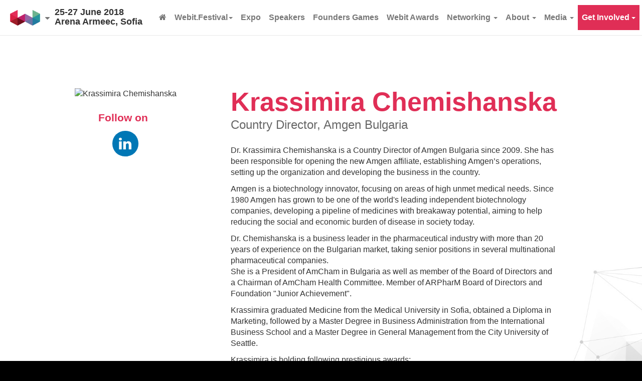

--- FILE ---
content_type: text/html; charset=UTF-8
request_url: https://www.webit.org/festival-europe/2018/speaker.php?id=2700
body_size: 8299
content:
				
								
				
				






<!DOCTYPE html>
<!--[if lt IE 7]><html class="no-js lt-ie9 lt-ie8 lt-ie7"> <![endif]-->
<!--[if IE 7]><html class="no-js lt-ie9 lt-ie8"> <![endif]-->
<!--[if IE 8]><html class="no-js lt-ie9"> <![endif]-->
<!--[if gt IE 8]><!--> <html class="no-js"> <!--<![endif]-->
<head>
	<meta charset="utf-8">
	<meta http-equiv="X-UA-Compatible" content="IE=edge,chrome=1">
	
	<title>Krassimira Chemishanska, Country Director, Amgen Bulgaria - WEBIT.FESTIVAL</title>
	<meta name="description" content="Speaker of WEBIT.FESTIVAL Europe 25-27 June 2018, Sofia, Bulgaria" />

	<meta property="og:title" content="Krassimira Chemishanska, Country Director, Amgen Bulgaria - WEBIT.FESTIVAL">
	<meta property="og:type" content="article" />
	<meta property="og:url" content="https://www.webit.org/festival-europe/2018/speaker.php?id=2700" />
	<meta property="og:image" content="https://www.webit.org/festival-europe/2018/img/main.jpg" />
			<meta property="og:image" content="https://www.webit.org/files/images/articles/medium/a8ea6b02c0895369262f37f126ef3b2b.jpeg" alt="Krassimira Chemishanska" />
		<meta property="og:description" content="Speaker of WEBIT.FESTIVAL Europe 25-27 June 2018, Sofia, Bulgaria" />

	<!-- Head -->
			
	<base href="https://www.webit.org/festival-europe/2018/">
	
	<meta name="viewport" content="width=device-width, initial-scale=1">

	<link rel="stylesheet" href="css/bootstrap.css">
	<link rel="stylesheet" href="//www.webit.org/festival-europe/2018/css/font-awesome.min.css">
	<link rel="stylesheet" href="css/styles7.css?v13">
	
	<!--[if lt IE 9]>
	<script src="js/vendor/html5shiv.3.7.2.min.js"></script>
	<script src="js/vendor/respond.1.4.2.min.js"></script>
	<![endif]-->
	
	<style>
	@media (min-width: 1240px) {
		.container-big {
			width: 1170px;
		}
	}
	@media (min-width: 1500px) {
		.container-big {
			width: 1400px;
		}
	}
	@media (max-width:1367px) {
		.nav .dropdown-header,
		.navbar-nav .dropdown-menu a {
			padding: 3px 16px;
		}	
	}
	@media (max-width:991px) {
		.lead {
				font-size: 130%;
		}
		.accent {
			font-size: 110%;
		}
	}
	.modal-open {
		overflow: auto;
	}
	#popup {
		left: auto;
	}
	#popup .modal-dialog {
		margin: 10px;
	}
	@media (min-width: 768px) {
		#popup {
			bottom: auto;
			margin: 90px 20px 0 auto;
		}
		#popup .modal-dialog {
			width: 400px;
		}
	}
	@media (max-width:767px) {
		#popup {
			top: auto;
			bottom: 0;
		}
	}
	#popup .modal-content {
		background: rgb(82,41,92);
	}
	#popup .modal-backdrop {
		display: none;
	}
	#popup .modal-body {
		padding: 30px;
	}
	#popup h3 {
		margin: 0 0 1em 0;
		font-size: 120%;
		padding: 0;
		color: #fff;
		font-weight: bold;
	}
	#popup button.close {
		padding: 2px 5px;
		background-color: #a00;
		color: #FFF;
		opacity: 1;
		margin: -30px -31px 0 0;
		float: right;
	}
	#popup button.close:hover {
		background-color: #c00;
	}
	.navbar .fa-caret-down {
		position: relative;
		margin: 18px 5px 0 0;
		display: inline-block;
		font-size: .8em;
	}
	.instagram {
		background-color: #8a3ab9;
	}
	.grid .block {
		background-position: center top;
		background-size: contain;
	}
	.speakers .speaker.block {
		margin: 5px;
		border-radius: 3px;
		overflow: hidden;
	}
	.speakers .speaker.block .caption {
		position: absolute;
		bottom: 0;
		border-bottom-left-radius: 3px;
		border-bottom-right-radius: 3px;
	}
	.speakers .speaker.block img {
		padding-bottom: 45px;
	}
	.speakers .speaker.block .caption h3 {
		font-size: 18px;
		line-height: 110%;
		margin: 0 0 5px 0;
	}
	.speakers .speaker.block .caption h3 {
		font-size: 150%;
	}
	.speakers .speaker.block .caption p {
		font-size: 13px;
		line-height: 110%;
		margin: 0;
	}
	.speakers .speaker.block .caption p {
		font-size: 90%;
	}
	@media (max-width: 767px)
		.speakers .speaker.block img {
			padding-bottom: 100px;
		}
		.speakers .caption {
			height: auto;
		}
	}
	
	.counter {
		z-index: 1000;
	}
	@media (max-width:767px) {
		.counter {
			z-index: 1000;
			position: fixed !important;
			bottom: 30px;
		}
	}
	.navbar-default .navbar-text {
		font-size: 18px;
		margin-top: 5px;
		line-height: 110%;
	}
	@media (max-width:767px) {
		.navbar-default .navbar-text {
			font-size: 15px;
			margin-top: 10px;
		}	
	}
	div#at4-share {
		margin-top: 100px !important;
	}
	
	.partners-list h2.section-title {
		color: #333;
	}
	.partners-list  .bottom {
		margin-top: 100px;
	}
	.partners-list {
		padding: 100px 0 !important;
		background-color: #e3e3e3;
	}
	.partners-list hr {
		margin: 75px 0;
	}
	.partners-list .partner,
	.partners-list .col-md-4 .partner {
		background: #fff !important;
		margin: 0 0 20px 0 !important;
		max-width: 100% !important;
	}
	.partners-list .partner img,
	.partners-list .col-md-4 .partner img {
		width: 70%;
		margin: 0 15% 15px 15%;
	}
	
	.partners-list .partner h4 {
		margin:-20px 0 0 0 !important;
		padding-bottom: 20px !important;
		display: block !important;
		width:70%;
		position: relative;
		left: 15%;
		min-height: 3em;
		text-align: center;
	}
	</style>
	
	<script src="js/vendor/jquery-1.11.1.min.js"></script>
	<script>
	$(function(){
		setTimeout(function(){
			$('.curtain').fadeOut(600);
		},800);
		setTimeout(function(){
			$('.curtain').remove();
		},1400);
	});
	
	
	
	//if( /Android|webOS|iPhone|iPad|iPod|BlackBerry|IEMobile|Opera Mini/i.test(navigator.userAgent) ) {
	//	window.location.replace('https://app.webitcongress.com/');
	//}
	</script>
	
	
	
	
	<!-- Facebook Pixel Code -->
	<script>
	  !function(f,b,e,v,n,t,s)
	  {if(f.fbq)return;n=f.fbq=function(){n.callMethod?
	  n.callMethod.apply(n,arguments):n.queue.push(arguments)};
	  if(!f._fbq)f._fbq=n;n.push=n;n.loaded=!0;n.version='2.0';
	  n.queue=[];t=b.createElement(e);t.async=!0;
	  t.src=v;s=b.getElementsByTagName(e)[0];
	  s.parentNode.insertBefore(t,s)}(window, document,'script',
	  'https://connect.facebook.net/en_US/fbevents.js');
	  fbq('init', '814862105382714');
	  fbq('track', 'PageView');
	</script>
	<noscript><img height="1" width="1" style="display:none"
	  src="https://www.facebook.com/tr?id=814862105382714&ev=PageView&noscript=1"
	/></noscript>
	<!-- End Facebook Pixel Code -->
	
	<!-- Facebook Pixel Code -->
	<script>
	!function(f,b,e,v,n,t,s)
	{if(f.fbq)return;n=f.fbq=function(){n.callMethod?
	n.callMethod.apply(n,arguments):n.queue.push(arguments)};
	if(!f._fbq)f._fbq=n;n.push=n;n.loaded=!0;n.version='2.0';
	n.queue=[];t=b.createElement(e);t.async=!0;
	t.src=v;s=b.getElementsByTagName(e)[0];
	s.parentNode.insertBefore(t,s)}(window,document,'script',
	'https://connect.facebook.net/en_US/fbevents.js');
	 fbq('init', '1295678953807428'); 
	fbq('track', 'PageView');
	</script>
	<noscript>
	<img height="1" width="1" 
	src="https://www.facebook.com/tr?id=1295678953807428&ev=PageView
	&noscript=1"/>
	</noscript>
	<!-- End Facebook Pixel Code -->
	
		
	
	<style type="text/css">
	.picture {
		background-image: none;
		background-color: #000;
		min-height: 127px;
	}
	.info {
		padding: 175px 0 25px 0;
	}
	.info h1 {
		margin: 0;
		padding: 0;
		font-weight: bold;
		font-size: 52px;
	}
	.info .lead {
		color: #666;
		font-size: 24px;
		margin-bottom: 1em;
	}
	.info .fa {
		font-size: 1.8em;
		width: 1.8em;
		text-align: center;
		line-height: 1.8em;
		color: #fff;
		border-radius: 0.9em;
	}
	.info .fa-twitter {
		background: #428bca;
	}
	.info .fa-linkedin {
		background: #0077b5;
	}
	footer .top.primary {
		background-image: url(img/top-dark.png);
	}
	div.addthis_toolbox {
		width: 272px;
		margin: 0 auto;
	}
	.share {
		font-size: 21px;
		color: #777;
		font-weight: bold;
		display: inline-block;
		padding-right: 10px;
	}
	.counter {
		display: none;
	}
	.events {
		background-color: #f3f3f3;
		
	}
	.events li a {
		background-color: #f3f3f3;
	}
	.buy {
		background-color: #eee;
		color: #333;
		font-size: 120%;
		padding-bottom: 50px;
	}
	.buy h2 {
		margin-top: 50px;
	}
	.buy .btn {
		text-transform:none;
		font-size: 130%;
		font-weight: bold;
			padding: .5em 1.5em;
	}
	@media (max-width:767px) {
		.buy .btn {
			line-height: 1.2em;
		}
	}
	h1,
	.share	{
		color: #E02E56;
	}
	.info {
		background: #fff url(img/bgr.jpg) no-repeat right bottom;
		background-size: 45%;
	}
	@media (max-width: 1140px) {
		.info {	
			background-size: contain;
			background-attachment: fixed;
		}
	}
	.hr {
		border-top-color: #ccc;
	}
	</style>


</head>
<body class="popup2">

		<!-- Google Tag Manager (noscript) -->
		<noscript><iframe src="https://www.googletagmanager.com/ns.html?id=GTM-KB33MS"
		height="0" width="0" style="display:none;visibility:hidden"></iframe></noscript>
		<!-- End Google Tag Manager (noscript) -->

					
<div id="sf-wrapper">

	<a id="top" class="target"></a>
	
	<!--[if lt IE 7]>
	<p class="browsehappy">You are using an <strong>outdated</strong> browser. Please <a href="http://browsehappy.com/">upgrade your browser</a> to improve your experience.</p>
	<![endif]-->
	
	<!-- Begin: Header -->
			<div class="curtain">
			<div class="curtain-logo">
								<h2 class="section-title" style="color:#fff;">WEBIT.FESTIVAL Europe<br><small><strong style="color:#fff;">25-27 June 2018, Arena Armeec, Sofia</strong></small></h2>
				<br><br><br><img src="img/ring.svg">
			</div>
		</div>
		<script>$('.curtain').show();</script>
		
		<nav class="navbar navbar-default navbar-fixed-top" role="navigation">
			<div class="container-fluid">
				<div class="navbar-header">
					<!-- Button for smallest screens -->
					<button type="button" class="navbar-toggle collapsed" data-toggle="collapse" data-target="#navbar" aria-expanded="false"><span class="icon-bar"></span> <span class="icon-bar"></span> <span class="icon-bar"></span> </button>
					
					<a href="https://www.webit.org/festival-europe/2018/index.php" class="navbar-brand hidden-lg">
						<img src="img/w.png" alt="WEBIT.FESTIVAL">
					</a>
					<p class="navbar-text hidden-lg">25-27 June 2018<br> Arena Armeec, Sofia</p>
							
					<ul class="nav navbar-nav navbar-left hidden-md hidden-sm hidden-xs">
						<li class="dropdown">
							<a href="//www.webit.org/" class="navbar-brand dropdown-toggle disabled" data-toggle="dropdown" role="button" aria-haspopup="true" aria-expanded="false">
								<img src="img/w.png" alt="WEBIT.FESTIVAL" style="display:none;">
								<i class="fa fa-caret-down"></i>
							</a>
							<ul class="dropdown-menu">
								<li class="active"><a href="http://www.webit.org/festival/europe2020/">Webit.Festival 2020</a></li>
																<li><a href="http://www.webit.org/about/previous.php">Previous Events</a></li>
							</ul>
							
						</li>
						<li>
							<p class="navbar-text"><strong>25-27 June 2018<br> Arena Armeec, Sofia</strong></p>
						</li>
					</ul>
							
					
					
				</div>
				
				<div class="navbar-collapse collapse" id="navbar">
					<ul class="nav navbar-nav navbar-right">
												<li><a href="https://www.webit.org/festival-europe/2018/index.php"><i class="fa fa-home hidden-xs hidden-xs hidden-md"></i><span class="hidden-lg">Home</span></a></li>
						<li class="dropdown">
							<a href="javascript:;" class="dropdown-toggle cursor-default hidden-xs" data-toggle="dropdown" role="button" aria-haspopup="true" aria-expanded="false">Webit.Festival<span class="caret"></span></a>
							<ul class="dropdown-menu multi-level">
								<li><a href="https://www.webit.org/festival-europe/2018/agenda1.php">Agenda: 25-27 June</a></li>
								<li><a href="https://www.webit.org/festival-europe/2018/specialevents.php">Special Events</a></li>
																<li class="dropdown-header nav-title-1">Enterpise Events</li>
								<li class="nav-event-1"><a href="https://www.webit.org/festival-europe/2018/plenary.php">Innovate! & Plenary Session</a></li>
																<li class="nav-event-1"><a href="https://www.webit.org/festival-europe/2018/health.php">Webit.Health Summit</a></li>
								<li class="nav-event-1"><a href="https://www.webit.org/festival-europe/2018/blockchain.php">Blockchain Global Summit</a></li>
								<li class="nav-event-1"><a href="https://www.webit.org/festival-europe/2018/money.php">Webit.Money Summit</a></li>
																<li class="nav-event-1"><a href="https://www.webit.org/festival-europe/2018/security.php">Webit.Cybersecurity Summit</a></li>
								<li class="nav-event-1"><a href="https://www.webit.org/festival-europe/2018/entertainment.php">Webit.Digital Entertainment & Media Summit</a></li>
																<li class="nav-event-1"><a href="https://www.webit.org/festival-europe/2018/bulgaria.php">Bulgaria Digital Summit</a></li>
								<li class="nav-event-1"><a href="https://www.webit.org/festival-europe/2018/expo.php">Trade Expo</a></li>
								<li class="dropdown-header nav-title-6">Policy Events</li>
																<li class="nav-event-6"><a href="https://www.webit.org/festival-europe/2018/cities.php">Webit.Cities Summit</a></li>
								<li class="dropdown-header nav-title-3">Startup Events</li>
								<li class="nav-event-3"><a href="https://www.webit.org/festival-europe/2018/foundersgames.php">Founders.Games</a></li>			
								<li class="nav-event-3"><a href="https://www.webit.org/festival-europe/2018/investors.php">Investor's Summit</a></li>						
															</ul>
						</li>
						<li><a href="https://www.webit.org/festival-europe/2018/expo.php">Expo</a></li>
																		<li><a href="https://www.webit.org/festival-europe/2018/speakers.php">Speakers</a></li>
												<li>
							<a href="https://www.webit.org/festival-europe/2018/foundersgames.php">Founders Games</a>
						</li>
																		
						<li><a href="https://www.webit.org/festival-europe/2018/awards.php">Webit Awards</a></li>
						<li class="dropdown">
							<a href="javascript:;" class="dropdown-toggle cursor-default" data-toggle="dropdown" role="button" aria-haspopup="true" aria-expanded="false">Networking <span class="caret"></span></a>
							<ul class="dropdown-menu pull-lg-right">
								<li><a href="https://www.webit.org/festival-europe/2018/getplatinum.php">Webit Platinum Experience</a></li>
								<li><a href="https://www.webit.org/festival-europe/2018/urban.php">Sofia Night Urban Summit</a></li>
																<li><a href="https://www.webit.org/festival-europe/2018/social-agenda.php">Social Agenda</a></li>
							</ul>
						</li>
												
						<li class="dropdown">
							<a href="javascript:;" class="dropdown-toggle cursor-default" data-toggle="dropdown" role="button" aria-haspopup="true" aria-expanded="false">About <span class="caret"></span></a>
							<ul class="dropdown-menu pull-lg-right">
								<li><a href="https://www.webit.org/festival-europe/2018/venue.php">Webit.Venue</a></li>
								<li><a href="https://www.webit.org/festival-europe/2018/accommodation.php">Hotels & Accommodation</a></li>
								<li><a href="https://www.webit.org/festival-europe/2018/partners.php">Partners</a></li>
								<li><a href="https://www.webit.org/festival-europe/2018/whoattends.php">Who attends?</a></li>
								<li class="dropdown-submenu pull-lg-left">
									<a href="https://www.webit.org/festival-europe/2018/attend.php">Why attend?</a>
									<ul class="dropdown-menu multi-level">
										<li><a href="platinum.php">Platinum Experience</a></li>
										<li><a href="investor.php">Investors Experience</a></li>
										<li><a href="pro.php">Pro Experience</a></li>
									</ul>
								</li>
																								
								<li><a href="https://www.webit.org/about/previous.php" target="_blank">Previous Webit events <i class="fa fa-angle-right"></i></a></li>
							</ul>
						</li>
						<li class="dropdown">
							<a href="javascript:;" class="dropdown-toggle cursor-default" data-toggle="dropdown" role="button" aria-haspopup="true" aria-expanded="false">Media <span class="caret"></span></a>
							<ul class="dropdown-menu pull-lg-right">
								<li><a href="https://www.webit.org/festival-europe/2018/stream.php">Live Streaming</a></li>
								<li><a href="https://www.webit.org/festival-europe/2018/gallery.php">Webit Photo Gallery</a></li>
								<li><a href="https://www.webit.org/festival-europe/2018/teaser.php">Webit Teaser</a></li>
								<li><a href="https://www.webit.org/festival-europe/2018/mediakit.php">Webit Media Kit</a></li>
																<li><a href="http://blog.webit.org/" target="_blank">Webit News <i class="fa fa-angle-right"></i></a></li>
							</ul>
						</li>
												<li class="dropdown">
							<a href="javascript:;" class="btn btn-danger dropdown-toggle cursor-default" data-toggle="dropdown" role="button" aria-haspopup="true" aria-expanded="false">Get Involved <span class="caret"></span></a>
							<ul class="dropdown-menu pull-lg-right">
								<li><a href="https://www.webit.org/festival-europe/2018/tickets.php">Buy your Ticket(s)</a></li>
								
								<li><a href="https://www.webit.org/festival-europe/2018/whoattends.php">Who attends?</a></li>
								<li><a href="https://www.webit.org/en/webit/2018/registration.html/756/media/1">Media Registration</a></li>
								<li><a href="https://www.webit.org/festival-europe/2018/match.php">Networking</a></li>
								<li><a href="https://www.webit.org/festival-europe/2018/expo.php">Exhibit</a></li>
								<li><a href="https://www.webit.org/festival-europe/2018/partners.php">Sponsor</a></li>*/?>
																														
					</ul>
					
					<ul class="nav navbar-nav hidden-lg">
						<li class="dropdown">
							<a href="index.php" class="dropdown-toggle" data-toggle="dropdown" role="button" aria-haspopup="true" aria-expanded="false">
								Global Webit Series <span class="caret"></span>
							</a>
							<ul class="dropdown-menu">
																<li><a href="http://www.webit.org/about/previous.php">Previous Events</a></li>
							</ul>
						</li>
					</ul>
				</div>
				
			</div>
		</nav>	<!-- End: Header -->

	

	<section class="info">
		<div class="container">
		
			<div class="row">
				<div class="col-sm-4 text-center">
				
											<img src="https://www.webit.org/files/images/articles/medium/a8ea6b02c0895369262f37f126ef3b2b.jpeg" alt="Krassimira Chemishanska">
															
					<br class="hidden-sm hidden-xs">
					<br class="hidden-sm hidden-xs">

					<div class="text-center">
																					<p><span class="share">Follow on</span></p>
								<a href="https://www.linkedin.com/in/dr-krassimira-chemishanska-m-d-mba-08655045/" target="_blank"><i class="fa fa-4x fa-linkedin"></i></a>
																		</div>
					
					<br><br>
					
				</div>
				<div class="col-sm-8 col-md-7">

					<h1>Krassimira Chemishanska</h1>
					<p class="lead">Country Director, Amgen Bulgaria</p>
					
					<p><p>Dr. Krassimira Chemishanska is a Country Director of Amgen Bulgaria since 2009. She has been responsible for opening the new Amgen affiliate, establishing Amgen&rsquo;s operations, setting up the organization and developing the business in the country.</p>
<p>Amgen is a biotechnology innovator, focusing on areas of high unmet medical needs. Since 1980 Amgen has grown to be one of the world's leading independent biotechnology companies, developing a pipeline of medicines with breakaway potential, aiming to help reducing the social and economic burden of disease in society today.</p>
<p>Dr. Chemishanska is a business leader in the pharmaceutical industry with more than 20 years of experience on the Bulgarian market, taking senior positions in several multinational pharmaceutical companies.<br />She is a President of AmCham in Bulgaria as well as member of the Board of Directors and a Chairman of AmCham Health Committee. Member of ARPharM Board of Directors and Foundation "Junior Achievement".&nbsp;</p>
<p>Krassimira graduated Medicine from the Medical University in Sofia, obtained a Diploma in Marketing, followed by a Master Degree in Business Administration from the International Business School and a Master Degree in General Management from the City University of Seattle.</p>
<p>Krassimira is holding following prestigious awards:</p>
<p>&ldquo;Golden Seal for Innovative Management and Social Responsibility&rdquo; &amp; &ldquo;Elected Honorary Member&rdquo; by the Council of the European business, scientific and cultural community<br />and<br />Certificate of Appreciation, United States, Department of Commerce, for &ldquo;her tireless efforts to strengthen U.S.-Bulgaria bilateral trade and investment in healthcare sector&rdquo;.</p></p>
					
					
				</div>
			</div>
			
			<br>
			<hr class="hr">
			<br>
			<div class="text-center">
				<a href="speakers.php" class="btn btn-default btn-lg"><i class="fa fa-angle-left" style="font-size:1em;color:#333;"></i> All speakers</a>
			</div>
			<br>
			<br>
			<br>
		</div>
	</section>
	
	<div id="push"></div>
	</div> 
	
		
		
	<!-- Footer -->
	




<!-- Begin: Footer -->
	<footer id="footer">
		<div class="container">

			<div class="row">
				<div class="col-xs-12 col-md-6 hidden-xs">
					<img src="img/logonew.png" alt="">
					<br>
				</div>
				<div class="col-xs-12 col-md-6">

					<!-- Begin: Social -->
					<div class="social pull-right">
						<div class="social-links">
							<a href="https://www.facebook.com/webitexpo" target="_blank" class="facebook" title="Facebook">
								<i class="fa fa-facebook" title="Facebook"></i>
							</a>
							<a href="https://twitter.com/WebitCongress" target="_blank" class="twitter" title="Twitter">
								<i class="fa fa-twitter" title="Twitter"></i>
							</a>
							<a href="http://www.linkedin.com/groups/Webit-Congress-Premier-Digital-IT-1888288?gid=1888288&amp;trk=group-name" class="linkedin" title="LinkedIn" target="_blank">
								<i class="fa fa-linkedin" title="LinkedIn"></i>
							</a>
							<br class="hidden-sm hidden-md hidden-lg">
							<br class="hidden-sm hidden-md hidden-lg">
							<a href="https://plus.google.com/114170479631709044223" target="_blank" class="googleplus" title="LinkedIn" rel="publisher">
								<i class="fa fa-google-plus" title="Google+"></i>
							</a>
							<a href="http://www.youtube.com/user/webitbg" target="_blank" class="youtube" title="YouTube" rel="publisher">
								<i class="fa fa-youtube" title="YouTube"></i>
							</a>
							<a href="https://www.instagram.com/webitfestival/" target="_blank" class="instagram" title="Instagram" rel="publisher">
								<i class="fa fa-instagram" title="Instagram"></i>
							</a>
						</div>
					</div>
					<!-- End: Social -->
				</div>
			</div>

			<hr>

			<div class="row footer-nav">
				<div class="col-xs-8 col-xs-offset-2 col-md-4 col-md-offset-0">

					<h2 style="font-size:24px;color:#fff;margin-bottom:0;"><span class="hidden-xs">Part of </span>Global Webit Series</h2>
					<p>Chain of technology and innovations - digital economy events around the world</p>


					<p><a href="http://www.webit.org/" style="text-transform:none;">www.webit.org</a></p>

				</div>
				<div class="col-xs-8 col-xs-offset-2 col-md-7 col-md-offset-1">
					<br><br>
					<div class="row">
						<div class="col-sm-6">

							<ul>
								<li><a href="http://www.webit.bg/">WEBIT.FESTIVAL, Sofia</a></li>
								<li>WEBIT.EMEA, Istanbul</li>
								<li>WEBIT.APAC, Singapore</li>
							</ul>

						</div>
						<div class="col-sm-6">

							<ul>
								<li>WEBIT.INDIA, Delhi</li>
								<li>WEBIT.MENA, Dubai</li>
								<li>View all  <a href="http://www.webit.org/about/previous.php">Previous Events</a></li>
							</ul>



						</div>
					</div>

				</div>
			</div>
			<br>
			<hr>

			<div class="row text-center">
				<div class="col-xs-12 col-md-3">
				
					<h3 class="text-center">General Partner</h3>
					
					<p><img alt="Mastercard" class="lazy" src="img/empty.png" data-original="img/mastercard-white.png" width="150" height="150"></p>
					
					
						
				</div>
				<div class="col-xs-12 col-md-3">
					
					
						<h3 class="text-center">Strategic Media Partners</h3>
								
								
								
						<p><img alt="Netinfo" class="lazy" src="img/empty.png" data-original="img/netinfo-white.png" width="100" height="100"></p>
						
						<p><img alt="Nova TV" class="lazy" src="img/empty.png" data-original="img/nova-white.png?v1" width="80" height="80"></p>
						
				</div>
				
				<div class="col-xs-12 col-md-3">
					
					<h3 class="text-center">Organizers</h3>
					
					
					<p><img alt="e-Academy" class="lazy" src="img/empty.png" data-original="img/eacademy-white.png" width="140" height="140"  style="margin-top:-20px;"></p>
					<p><img alt="Webit Foundation" class="lazy" src="img/empty.png" data-original="img/foundation-white.png" width="100" height="100" style="margin-top:-20px;"></p>
					
				
					
							
				</div>
				<div class="col-xs-12 col-md-3">


					<!-- Begin: Subscribtion-->
					<div id="subscribe-wrap">
						<div id="subscribe">
							<h3>Subscribe - Never miss Webit news and special promotions</h3>

							<div id="subscription_success" class="alert alert-success" style="display:none;">
								<a href="javascript:;" onclick="show_input2();" class="pull-right"><i class="fa fa-times"></i></a>
								<i class="fa fa-circle-check"></i>
								Your subscribtion was successful.
							</div>
							<div id="email_error" class="alert alert-danger" style="display:none;">
								<i class="fa fa-exclamation-circle"></i>
								Please fill in valid e-email address.
							</div>
							<div id="email_exist" class="alert alert-danger" style="display:none;">
								<button class="btn btn-xs btn-default pull-right" type="button" onclick="show_input1();">Cancel</button>
								<button class="btn btn-xs btn-primary pull-right" type="button" onclick="stopsubscribe(); return false;">Stop my subscribtion</button>
								<i class="fa fa-exclamation-circle"></i>
								You are alredy subscribed.
							</div>

							<div class="text-center js-hide">
								<div class="input-group">
									<input type="text" name="email" id="newsletter" class="form-control" placeholder="Your email">
									<span class="input-group-btn">
										<button class="btn btn-inverse" type="button" onclick="subscribe(); return false;"><i class="fa fa-envelope"></i></button>
									</span>
								</div>
							</div>
						</div>
					</div>
					<script type="text/javascript">
					//<!--
					function subscribe(){
						var email = $('#newsletter').val();
						$.ajax({
							url:'subscribe.php',
							async: true,
							type: 'GET',
							data: 'email='+email+'&basic=756',
							dataType: 'json',
							success:function(data){
								if(data.message == 'success'){
									console.log('success');
									$('#subscription_success').show();
									$('#email_exist').hide();
									$('#email_error').hide();
									$('.js-hide').hide();
									localStorage.setItem('popupState','shown');
								}else if(data.message == 'exists'){
									console.log('exist');
									$('#email_exist').show();
									$('#subscription_success').hide();
									$('#email_error').hide();
								}else if(data.message == 'error'){
									console.log('error');
									$('#email_error').show();
									$('#email_exist').hide();
									$('#subscription_success').hide();
								}
							},error:function(data){
								//console.log('callback');
							}
						});
					}

					function stopsubscribe(){
						var email = $('#newsletter').val();
						$.ajax({
							url:'stopsubscribe',
							async: true,
							type: 'POST',
							data: 'email='+email,
							dataType: 'text',
							success:function(data){
								if(data == 1){
									$('#subscription_success').hide();
									$('#email_exist').hide();
									$('#email_error').hide();
								}
							},error:function(data){

							}
						});
					}

					function show_input1(){
						$('.js-hide').show();
						$('#email_exist').hide();
					}
					function show_input2(){
						$('.js-hide').show();
						$('#subscription_success').hide();
					}
					//-->
					</script>
					<!-- End: Subscribtion -->

					
					
					
					<br class="hidden-xs">
					<hr class="hidden-sm hidden-md hidden-lg">
					
					
					<h3 class="text-center">Contact us</h3>

							<p>
								<small>

									<a class="spambot" rel="office/webit.org"></a>
								</small>
							</p>

					
					<br class="hidden-xs">
					<hr class="hidden-sm hidden-md hidden-lg">

					
					</div>
						
						



			</div>
			<hr>
			<div class="clearfix text-center">
								<p class="pull-left"><small>&copy; 2026 "Digital Border" Foundation. All Rights reserved. <a href="the-foundation.php">The Foundation</a> | <a href="terms.php">Terms and Conditions</a> | <a href="privacy.php">Privacy Policy</a></small></p>
			</div>
			<p><small>The company, product and service names used in this web site are for identification purposes only. All trademarks, service marks, trade names, trade dress, product names and logos appearing on the site are the property of their respective owners and are protected by international copyright laws.</small></p>
		</div>
	</footer>
	<!-- End: Footer -->

		

	<script src="js/vendor/bootstrap.min.js"></script>
	<script src="js/vendor/modernizr-2.8.3-custom.js"></script>
	<script src="js/vendor/scrollreveal.min.js"></script>
	<script src="js/vendor/jquery.lazyload.min.js"></script>
	<script src="js/vendor/jquery.easing.min.js"></script>
	<script src="js/vendor/jquery.jcountdown2.0.1.min.js"></script>
	<script src="js/vendor/moment.min.js"></script>	
	<script src="js/main7.js"></script>

	
	<script type="text/javascript">
	//<!--
	$(function(){
				
		
		//countdown
		var today = moment();
		var tomorrow = moment(today).add(1, 'days').format("MMMM DD, YYYY");
		$("#countdown,#countdown2").countdown({
						  //date: "30 January 2026 23:59:59",
						date: tomorrow + ", 00:00:01",
			

			template: '%h:%i:%sh',

			leadingZero: true
		}).on('countComplete',function(){
			location.reload();
		});
		
	});
	//-->
	</script>


	<!-- popup  -->
	<div class="modal fade" id="popup" tabindex="-1" role="dialog">
		<div class="modal-dialog" role="document">
			<div class="modal-content">
				<div class="modal-body">
					<button type="button" class="close" data-dismiss="modal" aria-label="Close"><span aria-hidden="true">&times;</span></button>
				</div>
			</div>
		</div>
	</div>

	<script src="js/vendor/jquery.cookie.min.js"></script>
	<script>
	$(function(){

		
		if ($.cookie('popupState') == null) {
            $("#subscribe").appendTo('#popup .modal-body');
			setTimeout(function(){
				$("#popup").modal({
					backdrop: false
				});
			},6000);
			$('#popup .close').click(function(e){ // You are clicking the close button
				$('#popup').delay(1000).modal('hide'); // Now the pop up is hidden.
				$("#subscribe").appendTo('#subscribe-wrap');
				$.cookie('popupState', 'yes', { expires: 2, path: '/' });
			});     
        }
		
				
	});
	</script>

			
	<script type="text/javascript" src="//s7.addthis.com/js/300/addthis_widget.js#pubid=ra-4ee731066ce64fd9" async="async"></script>

	
</body>
</html>

--- FILE ---
content_type: text/javascript
request_url: https://www.webit.org/festival-europe/2018/js/main7.js
body_size: 4759
content:
//Equal Height
function equalHeight(group) {
	var tallest = 0;
	group.each(function() {
		var thisHeight = $(this).height();
		if(thisHeight > tallest) {
			tallest = thisHeight;
		}
	});
	group.height(tallest);
}
$(window).resize(function() {
	equalHeight($('.equal-height'));
	equalHeight($('.equal-height-2'));
	equalHeight($('.equal-height-3'));
});

//validate email
function validateEmail(email) {
	var re = /^[^\s@]+@[^\s@]+\.[^\s@]+$/;
	return re.test(email);
}
function validate() {
  var email = $(this).find("input[name='data']").val();
  if (validateEmail(email)) {
    saveToMailchimp(email, function() {
      return true;
    });
  } else {
    $(this).find('.alert-msg').remove();
    $(this).append('<div class="col-xs-12 alert-msg text-center"><div class="alert alert-danger" style="font-size:13px;margin-top:5px;display:inline-block;">Please fill in valid email address!</div></div>');
    return false;
  }
}
$(function(){
	$('.validateemail').each(function(){
		$(this).bind("submit", validate);
	});
});

function saveToMailchimp(email,callback)
{
	$.ajax({
		method: 'POST',
		async: false,
		dataType: 'json',
		url: 'mailchimp.php',
		data: {'email':email},
		success: function(msg){
			if(msg.status=='success')
				callback();
		}
	});
}


$(function() {


	 
	/*
	
	//youtube video bgr
	if (Modernizr.touch) {
		
	} else {
		$("#video").YTPlayer();
		$('#video').on("YTPStart",function(e){
		   var currentTime = e.time;
			$('body').addClass('video');
			$('.picture').addClass('active');
		});
	}*/
	
	//dropdown-menu
	var eventFired = 0;

	if ($(window).width() < 1200) {
		$(".navbar-collapse").on('show.bs.collapse', function(){
			//alert('The collapsible content is about to be shown.');
			$('body').addClass('body-collapse');
		});
		$(".navbar-collapse").on('hide.bs.collapse', function(){
			//alert('The collapsible content is about to be shown.');
			$('body').removeClass('body-collapse');
		});
	}
	else {
		$('.dropdown').hover(function() {
			$(this).addClass('open');
		}, function() {
			$(this).removeClass('open');
		});
		$('.dropdown-menu').hover(function() {
			$(this).parent().addClass('open');
		}, function() {
			$(this).parent().removeClass('open');
		});
		
		eventFired = 1;
	}

	$(window).on('resize', function() {
		$('body').removeClass('body-collapse');
		if (!eventFired) {
			if ($(window).width() < 1200) {
				$('.dropdown').removeClass('open');
				var eventFired = 0;
			} else {
				$('.dropdown').hover(function() {
					$(this).addClass('open');
				}, function() {
					$(this).removeClass('open');
				});
				$('.dropdown-menu').hover(function() {
					$(this).parent().addClass('open');
				}, function() {
					$(this).parent().removeClass('open');
				});
			}
		}
	});

	
	$('header .dropdown > a').attr('href','javascript:;');

	//tooltip/popover
	try{
		$('[data-toggle="tooltip"]').tooltip();
		$('[data-toggle="popover"]').popover({
			html: true,
			container: 'body',
			trigger: 'hover',
			placement: 'top'
		});
		$('[data-toggle="popover2"]').popover({
			html: true,
			container: 'body',
			trigger: 'click',
			placement: 'top'
		});
	}catch (e){}
	$('body').on('click', function (e) {
		$('[data-toggle="popover"], [data-toggle="popover2"]').each(function () {
			//the 'is' for buttons that trigger popups
			//the 'has' for icons within a button that triggers a popup
			if (!$(this).is(e.target) && $(this).has(e.target).length === 0 && $('.popover').has(e.target).length === 0) {
				$(this).popover('hide');
			}
		});
	});
	
	
	//equal height
	equalHeight($('.equal-height'));
	equalHeight($('.equal-height-2'));
	equalHeight($('.equal-height-3'));
	
	
	$('.navbar-brand img').fadeIn({
		duration: 2000, 
		easing: 'easeOutCubic'
	});	
			
	// jQuery for page scrolling feature - requires jQuery Easing plugin
   $('a.page-scroll').bind('click', function(event) {
        var $anchor = $(this);
        $('html, body').stop().animate({
            scrollTop: $($anchor.attr('href')).offset().top
        }, 1500, 'easeInOutExpo');
		$('#navbar-collapse').collapse('hide');
        event.preventDefault();
    });
	
	//spambot
	$('a.spambot').each(function(){
		e = this.rel.replace('/','@');
		this.href = 'mailto:' + e;
		$(this).text(e);
	});
	
	//Image load in viewport
	$("img.lazy").lazyload({
		effect: "fadeIn"
	});
	


	if ($(window).width() > 1199) {
		
		//scrollspy bootstrap
		$('body').scrollspy({ 
			target: '.navbar-collapse'
		});
		
		//menu
		$('ul.nav li.dropdown').hover(function() {
		  $(this).addClass('open');
		}, function() {
		  $(this).removeClass('open');
		}); 

		// Closes the Responsive Menu on Menu Item Click
		$('.navbar-collapse ul li a').click(function() {
			$('.navbar-toggle:visible').click();
		});
		
	}
	

	
});


